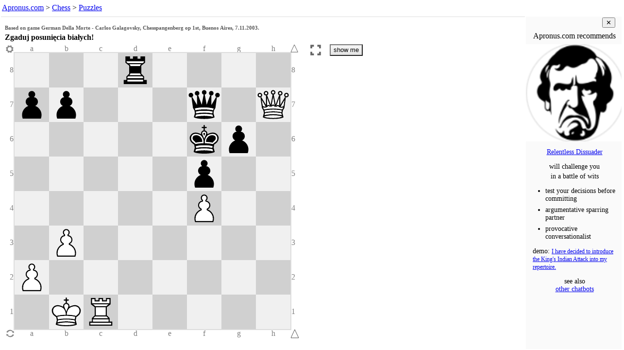

--- FILE ---
content_type: text/html; charset=UTF-8
request_url: https://www.apronus.com/chess/puzzle/?p=03r4Xpp3q1QX5kp1X5p2X5P2X1P6XP7X1KR5_w_-_-_0_1&N=0&w=gqw&h=%3Ch5%3EBased%20on%20game%20German%20Della%20Morte%20-%20Carlos%20Galagovsky%2C%20Chesspangenberg%20op%201st%2C%20Buenos%20Aires%2C%207.11.2003.%3C%2Fh5%3E%0A%3Ch3%3EZgaduj%20posuni%C4%99cia%20bia%C5%82ych!%3C%2Fh3%3E
body_size: 2658
content:
<!DOCTYPE html>
<html lang='en'>
<head>
<meta charset="UTF-8">
<meta name="viewport" content="width=device-width, initial-scale=1">

<title>Chess Puzzle - Apronus.com</title>
<meta name="description" content="An interactive chess puzzle such that
(1) the computer replies even if the user goes wrong,
(2) the computer tries multiple defenses before admitting success,
(3) the user is allowed a choice of alternative solutions.">

<link rel='canonical' href='https://www.apronus.com/chess/puzzles/'>


<script>
  (function(i,s,o,g,r,a,m){i['GoogleAnalyticsObject']=r;i[r]=i[r]||function(){
  (i[r].q=i[r].q||[]).push(arguments)},i[r].l=1*new Date();a=s.createElement(o),
  m=s.getElementsByTagName(o)[0];a.async=1;a.src=g;m.parentNode.insertBefore(a,m)
  })(window,document,'script','//www.google-analytics.com/analytics.js','ga');

  ga('create', 'UA-90959-2', 'auto');
  ga('set', 'anonymizeIp', true);
  ga('send', 'pageview');
</script>

<meta property="og:image" content="https://www.apronus.com/chess/wizboard/diagrams/ogram.php?d=__KR_____P________P___________P_______p_______kp_pp___q_Q___r____&z=w&p=37&r=FFFFFF" />
<meta property="og:type" content="website" />
<meta property="og:url" content="https://www.apronus.com/chess/puzzle/?p=03r4Xpp3q1QX5kp1X5p2X5P2X1P6XP7X1KR5_w_-_-_0_1&N=0&w=gqw&h=%3Ch5%3EBased%20on%20game%20German%20Della%20Morte%20-%20Carlos%20Galagovsky%2C%20Chesspangenberg%20op%201st%2C%20Buenos%20Aires%2C%207.11.2003.%3C%2Fh5%3E%0A%3Ch3%3EZgaduj%20posuni%C4%99cia%20bia%C5%82ych!%3C%2Fh3%3E" />
<meta property="og:title" content="Zgaduj posunięcia białych!" />
<meta property="og:description" content="Based on game German Della Morte - Carlos Galagovsky, Chesspangenberg op 1st, Buenos Aires, 7.11.2003." />
<meta property="og:image:alt" content="diagram of the initial position for this chess puzzle" />

<script src='https://www.apronus.com/chess/wizboard/wizboard-js.php'></script>

<script>
function gasendevent(action,label) { return "ga('send', 'event', '" + 'Wizboard' + "', '" + action + "', '" + label + "');"; }
function evallog(gastring) { eval(gastring); console.log(gastring); }
function galog(action,label) { evallog(gasendevent(action,label)); }
function threshold(n) { var log8ile = Math.log(n)/Math.log(8); return (log8ile == Math.floor(log8ile)); }
</script>

<script>
function el(id) { return document.getElementById(id); }
function inIframe () { try { return window.self !== window.top; } catch (e) { return true; } }
var iframejest = inIframe();

function puzzlelinklog()
{
	var query = new URLSearchParams(location.search);
	var solution = query.has('w') && query.get('w').length;
	var success = query.has('su');
	var puzzlejest = solution || success;
	var category = 'Puzzle-Link';
	var action = document.referrer; if (action == '') action = 'no-ref';
	if (action.indexOf('https://www.apronus.com/chess/puzzle/editor.php')==0) return;
	var label = location.search;
	var value = (puzzlejest ? 1 : 0) + (iframejest ? 2 : 0);
	var gastring = "ga('send', 'event', '" + category + "', '" + action + "', '" + label + "', '" + value + "');";
	eval(gastring); //console.log(gastring);
}
function playlinklog()
{
	var query = new URLSearchParams(location.search);
	var solution = query.has('w') && query.get('w').length;
	var success = query.has('su');
	var puzzlejest = solution || success;
	var category = 'Playcomputer-Link';
	var action = document.referrer; if (action == '') action = 'no-ref';
	if (action.indexOf('https://www.apronus.com/chess/')==0) return;
	var label = location.search;
	var value = (puzzlejest ? 1 : 0) + (iframejest ? 2 : 0);
	var gastring = "ga('send', 'event', '" + category + "', '" + action + "', '" + label + "', '" + value + "');";
	eval(gastring); //console.log(gastring);
}

if (location.href.indexOf('https://www.apronus.com/chess/playcomputer/')==0) playlinklog(); else puzzlelinklog();
</script>

</head>
 
<body>

<nav id='nav'>
<a href="https://www.apronus.com/">Apronus.com</a> > <a href='https://www.apronus.com/chess/'>Chess</a>
> <a href='https://www.apronus.com/chess/puzzles/'>Puzzles</a>
<script> 
var newwindow = '&nbsp; <button onclick="window.open(location.href);" title="fresh start in new window">New Window</button>';
if (iframejest) document.write(newwindow);
</script>
</nav>

<script>
document.body.style.margin = '0';
document.body.style.padding = '0';
document.body.style.fontFamily = 'Verdana';
document.body.style.color = 'black';
document.body.style.background = 'white';
document.body.style.overflow = 'hidden';
var nav = document.querySelector('nav');
nav.style.lineHeight = '1.5';
nav.style.margin = '0';
nav.style.padding = '4px';
nav.style.textAlign = 'left';
nav.style.overflow = 'hidden';
var nava = nav.querySelectorAll('a');
for (var i=0; i < nava.length; i++)
{
	nava[i].style.whiteSpace = 'nowrap';
	nava[i].target = '_top';
}
nav.style.fontSize = '100%';
//nav.style.height = '24px';
function adjust_nav_fontsize()
{
	var a = document.getElementById('nav');
	if (a.scrollHeight <= a.clientHeight && a.scrollWidth <= a.clientWidth) return;
	var fontsize = parseInt(a.style.fontSize);
	a.style.fontSize = (fontsize-1) + '%';
	setTimeout(adjust_nav_fontsize,1);
}
//setTimeout(adjust_nav_fontsize,0);	
</script>

<table id='tabla'><tr>
<td id='iframetd'></td><td id='adtd'>
<div id='addiv'></div></td>
</tr></table>

<script>

function guess_gallery_width()
{
	if (window.innerWidth < 1000) return 0;
 var overhead = 135;
 var topp = 16, bottom = 16, left = 8, right = 0;
 var PanelWidth = 19*16;
 var gap = 16;
 var w = (window.innerWidth - (left+right+1)) - PanelWidth - gap - 7; // last number is for good measure, it doesn't work without it
 var h = window.innerHeight - overhead;
 var size = (w < h) ? w : h;
 var galw = w - size - 30;
 return galw;
}

const galw = (guess_gallery_width() >= 200) ? 200 : 0;
const ad_bottom_margin = (galw === 0) ? 51 : 0;

function sizetabla(galw)
{
	tabla.style.width = '100%';
	tabla.style.padding = '0';
	var height = (window.innerHeight - el('nav').clientHeight - 8 - ad_bottom_margin) + 'px'
	tabla.style.height = height; iframetd.style.height = height; adtd.style.height = height; addiv.style.height = height;
	iframetd.style.minWidth = (window.innerWidth - galw - 1) + 'px';
	adtd.style.minWidth = galw + 'px';
	adtd.style.background = '#fafafa';
	adtd.style.padding = '0';
	iframetd.style.padding = '0';
	iframetd.style.verticalAlign = 'top';
	addiv.style.width = galw + 'px';
	adtd.style.overflow = 'hidden';
	if (galw == 0) adtd.style.display = 'none';
}

sizetabla(galw);

function resizeframka()
{
	var framka = el('framka');
	var height = window.innerHeight;
	var navheight = el('nav').clientHeight;
	framka.style.height = (height - navheight - 8 - ad_bottom_margin) + 'px';
	framka.style.resize = 'none';
}


var framka = newel('iframe'); framka.id = 'framka';
iframetd.appendChild(framka); //document.body.appendChild(framka);
framka.style.width = '100%';
framka.style.margin = '0';
framka.style.overflow = 'hidden';
resizeframka();
window.addEventListener("resize", resizeframka );

var wizboardpath = 'https://www.apronus.com/chess/wizboard/';
var puzzleset = null;
var puzzle = location.search;
puzzle = puzzle.replace('fen=','p=');
initpuzzleiframe(framka,wizboardpath,puzzleset,puzzle);
framka.style.resize = 'none';

//el('puzzleditorlink').querySelector('a').href += puzzle;

//setTimeout("framka.contentWindow.g_stateline_refresh();",1000); // supposed to fix this bug https://mail.google.com/mail/u/0/#all/QgrcJHsbgZLrqFtGWLBSLqNmkfccWqjHNkQ

if (galw > 0)
{
	setTimeout("el('addiv').append(chatbot_gallery_div());",10);
}
if (ad_bottom_margin > 0)
{
	const div = newel('div');
	div.id = 'bottomad';
	div.style.height = '50px';
	div.style.overflow = 'hidden';
	document.body.append(div);
	setTimeout("el('bottomad').append(chatbot_bottom_div());",10);
}
</script>

</body> 
</html>
